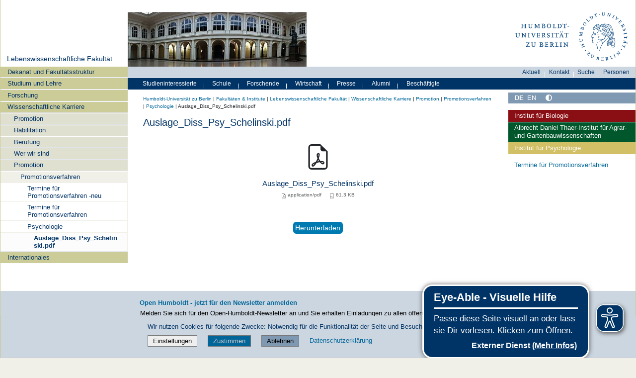

--- FILE ---
content_type: text/html;charset=utf-8
request_url: https://fakultaeten.hu-berlin.de/de/lewi/karriere/promo/promover/psy/auslage_diss_psy_schelinski.pdf/view
body_size: 12968
content:
<!DOCTYPE html>
<html xmlns="http://www.w3.org/1999/xhtml" lang="de" xml:lang="de">
  <head><meta http-equiv="Content-Type" content="text/html; charset=UTF-8" />
    <meta data-embetty-server="https://www3.hu-berlin.de/embetty/" />
    <title>Auslage_Diss_Psy_Schelinski.pdf — Lebenswissenschaftliche Fakultät</title><title>application/pdf</title><title>Size</title><title>Mehr Kontrast</title><title>Weniger Kontrast</title>
    <link id="favicon_ico" rel="icon" href="/++theme++humboldt.theme/++resource++humboldt.policy/favicon.ico" sizes="any" /><!-- 32x32 -->
    <link id="favicon_svg" rel="icon" href="/++theme++humboldt.theme/++resource++humboldt.policy/icon.svg" type="image/svg+xml" />
    <link id="favicon_appletouch" rel="apple-touch-icon" href="/++theme++humboldt.theme/++resource++humboldt.policy/apple-touch-icon.png" /><!-- 180x180 -->
    <link id="manifest_json" rel="manifest" href="/++theme++humboldt.theme/++resource++humboldt.policy/manifest.json" />
    <link rel="sitemap" type="application/xml" title="Sitemap" href="/sitemap.xml.gz" />
    <link rel="sitemap" type="application/xml" title="Sitemap" href="/de/sitemap.xml.gz" />
    <link rel="sitemap" type="application/xml" title="Sitemap" href="/en/sitemap.xml.gz" />
  <meta charset="utf-8" /><meta name="twitter:card" content="summary" /><meta property="og:site_name" content="Fakultäten an der HU" /><meta property="og:title" content="Auslage_Diss_Psy_Schelinski.pdf" /><meta property="og:type" content="website" /><meta property="og:description" content="" /><meta property="og:url" content="https://fakultaeten.hu-berlin.de/de/lewi/karriere/promo/promover/psy/auslage_diss_psy_schelinski.pdf/view" /><meta property="og:image" content="https://fakultaeten.hu-berlin.de/@@site-logo/og_logo.png" /><meta property="og:image:type" content="image/png" /><meta name="DC.date.created" content="2017-10-04T11:15:51+01:00" /><meta name="DC.date.modified" content="2017-10-24T10:30:00+01:00" /><meta name="DC.type" content="Datei" /><meta name="DC.format" content="application/pdf" /><meta name="DC.language" content="de" /><meta name="DC.date.valid_range" content="2017/10/04 - " /><meta name="viewport" content="width=device-width, initial-scale=1.0" /><meta name="generator" content="Plone - https://plone.org/" /><link rel="canonical" href="https://fakultaeten.hu-berlin.de/de/lewi/karriere/promo/promover/psy/auslage_diss_psy_schelinski.pdf" /><link href="https://fakultaeten.hu-berlin.de/@@search" rel="search" title="Website durchsuchen" /><link data-bundle="collective-faq" href="https://fakultaeten.hu-berlin.de/++webresource++534b3e23-aef3-529e-b7e4-4319755f6730/++resource++collective.faq/faq.css" media="all" rel="stylesheet" type="text/css" /><link data-bundle="easyform" href="https://fakultaeten.hu-berlin.de/++webresource++b6e63fde-4269-5984-a67a-480840700e9a/++resource++easyform.css" media="all" rel="stylesheet" type="text/css" /><link data-bundle="easyformplugin.fields" href="https://fakultaeten.hu-berlin.de/++webresource++f14745e6-bd42-5fb0-a7bf-7b9e165a52f7/++plone++easyformplugin.fields/styles.css" media="all" rel="stylesheet" type="text/css" /><link data-bundle="flexbin" href="https://fakultaeten.hu-berlin.de/++webresource++a1df1cb4-56c5-5706-8b0d-41ab995ce792/++plone++plone.gallery/dist/flexbin.css" media="all" rel="stylesheet" type="text/css" /><link data-bundle="humboldt-HUEmployee" href="https://fakultaeten.hu-berlin.de/++webresource++22b1624e-34d3-5143-82af-1e0a28c2b28b/++resource++humboldt.HUEmployee/huEmployee.css" media="all" rel="stylesheet" type="text/css" /><link data-bundle="humboldt-LSF" href="https://fakultaeten.hu-berlin.de/++webresource++f63933d3-60bd-54fc-86a1-92ba140cd43f/++resource++humboldt.LSF/hulsf_plone6.css" media="all" rel="stylesheet" type="text/css" /><link data-bundle="humboldt-directsearch" href="https://fakultaeten.hu-berlin.de/++webresource++a6231e9f-f4d1-5b46-a094-59e8505feac8/++resource++humboldt.directsearch.resource/directsearch.css" media="all" rel="stylesheet" type="text/css" /><link data-bundle="humboldt-frontpageslider" href="https://fakultaeten.hu-berlin.de/++webresource++70e1ac4d-f24a-579c-a048-c9054cd5a82d/++resource++humboldt.frontpageslider.css/frontpageslider-compiled.css" media="all" rel="stylesheet" type="text/css" /><link data-bundle="humboldt-logo" href="https://fakultaeten.hu-berlin.de/++webresource++a684c705-baa9-5a4f-abba-cd54b52d42f5/++resource++humboldt.logo/mobile.css" media="all" rel="stylesheet" type="text/css" /><link data-bundle="humboldt-logofooter" href="https://fakultaeten.hu-berlin.de/++webresource++2039bd31-8ee8-5229-90d1-b0883035dba4/++resource++humboldt.logofooter/logofooter.css" media="all" rel="stylesheet" type="text/css" /><link data-bundle="humboldt-newsfolder" href="https://fakultaeten.hu-berlin.de/++webresource++ee12c342-9f5f-524b-b61d-9b1942224df2/++resource++humboldt.newsfolder.stylesheets/hu_newsfolder.css" media="all" rel="stylesheet" type="text/css" /><link data-bundle="humboldt-outputfilters" href="https://fakultaeten.hu-berlin.de/++webresource++a2097a30-57d6-5703-a1f8-3491257eded3/++resource++humboldt.outputfilters.css/captionstyles.css" media="all" rel="stylesheet" type="text/css" /><link data-bundle="humboldt-portlet-linklist" href="https://fakultaeten.hu-berlin.de/++webresource++7edd124e-c0a2-5d5f-a8bd-d4cee9f23d4a/++resource++humboldt.portlet.linklist/linklist.css" media="all" rel="stylesheet" type="text/css" /><link data-bundle="humboldt-viewlet-sharelinkmenu" href="https://fakultaeten.hu-berlin.de/++webresource++b79898bf-3741-5089-8d7c-6a67376b36c6/++resource++humboldt.viewlet.sharelinkmenu.icons/sharelinkmenu.css" media="all" rel="stylesheet" type="text/css" /><link data-bundle="mosaic-css" href="https://fakultaeten.hu-berlin.de/++webresource++194c6646-85f9-57d9-9c89-31147d080b38/++plone++mosaic/mosaic.min.css" media="all" rel="stylesheet" type="text/css" /><link data-bundle="multilingual" href="https://fakultaeten.hu-berlin.de/++webresource++4b25ebfe-4288-5cbe-b3d2-cfa66e33cd82/++resource++plone.app.multilingual.stylesheet/multilingual.css" media="all" rel="stylesheet" type="text/css" /><link data-bundle="plone-fullscreen" href="https://fakultaeten.hu-berlin.de/++webresource++ac83a459-aa2c-5a45-80a9-9d3e95ae0847/++plone++static/plone-fullscreen/fullscreen.css" media="all" rel="stylesheet" type="text/css" /><link data-bundle="diazo" href="https://fakultaeten.hu-berlin.de/++webresource++177135d3-7ba3-5275-9a8a-66170a4315b0//++theme++humboldt.theme/styles/theme.min.css" media="all" rel="stylesheet" type="text/css" /><link data-bundle="plonecustomcss" href="https://fakultaeten.hu-berlin.de/++webresource++dd00c72b-418a-5056-9913-a27a1ac136eb/@@custom.css" media="all" rel="stylesheet" type="text/css" /><script data-bundle="humboldt-folderimage" integrity="sha384-S/jJ8tvbhgy98W1O95wQXOrPxBVHS9YDFSZQ4G6n6hNY5ZuDVIBySstI5eFLPBti" src="https://fakultaeten.hu-berlin.de/++webresource++b8c5ad51-c1e6-51ff-9394-f92d4f1feca1/++resource++humboldt.folderimage/folderimage.js"></script><script data-bundle="humboldt-policy" integrity="sha384-DcFvT80px+z4DjIeiB/5hPHaXlURk+x5NtISEZ7K8R3Xy8DA/VM23cJ6PklKITww" src="https://fakultaeten.hu-berlin.de/++webresource++779defc3-c890-542e-a4ef-ee0a26b649c1/++resource++humboldt.policy/eyeAbleInclude-www.hu-berlin.de.js"></script><script data-bundle="humboldt-tablesorter" integrity="sha384-Sd9X4KkCN3QYDldhCFrX3phv9Tvi4FxsFjwW2fAghO2mcZ7lfQs8m/Wz9WSsk6YE" src="https://fakultaeten.hu-berlin.de/++webresource++553ddd45-467c-579b-9d2f-ccf6b94c0ae4/++resource++humboldt.tablesorter/TableSort.js"></script><script async="True" data-bundle="plone-fullscreen" integrity="sha384-yAbXscL0aoE/0AkFhaGNz6d74lDy9Cz7PXfkWNqRnFm0/ewX0uoBBoyPBU5qW7Nr" src="https://fakultaeten.hu-berlin.de/++webresource++6aa4c841-faf5-51e8-8109-90bd97e7aa07/++plone++static/plone-fullscreen/fullscreen.js"></script><script data-bundle="plone" integrity="sha384-10Qe/QrU7Gixx5Q42MBnBA9KQdjKfonEsQ6yZ6ol2Z8D9usXt/Tsa1iTWSAuSXaa" src="https://fakultaeten.hu-berlin.de/++webresource++fed1f233-5888-5282-956c-f4e82a740844/++plone++static/bundle-plone/bundle.min.js"></script><script data-bundle="spotlightjs" integrity="sha384-8jyzRkopDwSSyhtsYo9JACJLt5QdBL84pdU093DhJSddosrxdM1p/aA8eNHuorRt" src="https://fakultaeten.hu-berlin.de/++webresource++50cfa2cd-62c3-55b6-91c5-3bf2ebf95b1a/++plone++plone.gallery/dist/spotlight.bundle.js"></script><script data-bundle="humboldt-theme-tree" integrity="sha384-58LubW/Br6z243v5NsPpD5sQMOB4LviVZGwh1zKHLIOokHt1qVluvk+24vms875F" src="https://fakultaeten.hu-berlin.de/++webresource++4a8bc6e5-d7aa-5763-93ff-b4119186b950/++resource++humboldt.theme.javascripts/tree.js"></script><script data-bundle="humboldt-theme-tingle" integrity="sha384-4vFw2kvH6Nzmb536Cm2OhyJrxhrG92J4XxS3mTqZPQhYvNGK/9XV4sHObCud9m0W" src="https://fakultaeten.hu-berlin.de/++webresource++0ff944f2-7b9d-55d2-8a78-5c7f1f57a504/++resource++humboldt.theme.javascripts/tingle.js"></script><script data-bundle="humboldt-theme-swiper-init" integrity="sha384-Dq0JP+Nwt2EiyrqoJ+ZVbarzObGV2wRDpinD9xVvHnY8fWqpnv/3VUte1Z4vWen0" src="https://fakultaeten.hu-berlin.de/++webresource++e69c0fab-0c3c-5fdc-a3c0-58da914e7f32/++resource++humboldt.theme.javascripts/swiper-init.js"></script><script data-bundle="humboldt-theme-swiper-bundle" integrity="sha384-+dWAUTKM0Jd6Z/epUmLhoRUZa6X2plKNmDa5JC90mUxvdKk68vyXIsfwMsKS+16j" src="https://fakultaeten.hu-berlin.de/++webresource++d1d65cd4-4553-51cd-b77f-f982051b0068/++resource++humboldt.theme.javascripts/swiper-bundle.js"></script><script data-bundle="humboldt-theme-popupforms" integrity="sha384-hKT1vtCkoWdMTx/ybBnuetkkrCSJBADc6x9pz4GZKCPIkfNxfA1tJN3twYE3BNUj" src="https://fakultaeten.hu-berlin.de/++webresource++7850410e-2a35-57e1-ab10-3797e2414c09/++resource++humboldt.theme.javascripts/popupforms.js"></script><script data-bundle="humboldt-theme-mobil" integrity="sha384-Kra6pJ3Jqk1PhhfqsYtnt1omzGgj8S520ZAzPYySDgnkzCKRxUz7zsiyoNCOE7l7" src="https://fakultaeten.hu-berlin.de/++webresource++628eed02-1a52-5d8d-9de0-e25cb5b787a0/++resource++humboldt.theme.javascripts/mobilemenu.js"></script><script data-bundle="humboldt-theme-misc" integrity="sha384-+Q9k+fLsrtlWoacFileV38pFL5eHzLr8ZyWrfL0GCd6TFw5Z5G9ToaCrfH5lPncY" src="https://fakultaeten.hu-berlin.de/++webresource++423d6cfd-2e9f-5ba5-8b0b-2bc49b7b8a8e/++resource++humboldt.theme.javascripts/misc.js"></script><script data-bundle="humboldt-theme-menu" integrity="sha384-LyxrhSh7AixJNcm5JYyJOgPLL7nbZrWpVrrHrMt2dj+G/+rAkOIr3OE1FtCBU1bD" src="https://fakultaeten.hu-berlin.de/++webresource++3e062e2d-4c1c-50a5-8615-4798eae3e8bd/++resource++humboldt.theme.javascripts/menu.js"></script><script data-bundle="humboldt-theme-input-label" integrity="sha384-6Ew+/vGu5FIxFjJ6MTALFx4VDIbttATPaUBtyf2JchSXWVp0Jj+sEjKts/ru59Zq" src="https://fakultaeten.hu-berlin.de/++webresource++126cb13f-aa14-578e-851d-d15e8494ef01/++resource++humboldt.theme.javascripts/input-label.js"></script><script data-bundle="humboldt-theme-history" integrity="sha384-FtPKaQ9nkugVi68g8nK8ye/wck9mX/MDPMLjhuOhB+4Uy+poUuS0WZULcBiNjS19" src="https://fakultaeten.hu-berlin.de/++webresource++56ddf26e-92d8-5ac1-ab5a-881a3b9336bb/++resource++humboldt.theme.javascripts/history.js"></script><script data-bundle="humboldt-theme-consent" integrity="sha384-KhNxmnHq/nQYvU0LtXpHLVsH+ekor89VWbz3oT10dLRHsOdB14RJAZYMUm24zjtY" src="https://fakultaeten.hu-berlin.de/++webresource++7af0e2c1-165f-56d8-870c-17ec08ef6a89/++resource++humboldt.theme.javascripts/consent.js"></script><script data-bundle="humboldt-theme-acc" integrity="sha384-Hg8u+aRruMLPCzmMakW8uyOrfQEocKTEPJQAbbetKa27QmuIldtHVi8yL9XHAqmt" src="https://fakultaeten.hu-berlin.de/++webresource++1ffb54f6-8f1c-5e37-adfb-a65a7d23c369/++resource++humboldt.theme.javascripts/accordeon.js"></script><script data-bundle="humboldt-menus" integrity="sha384-pcFewp/jyuAd6sx7fy+24zbh+TWK10odD10jbI8I8RNJNECUgtIJbt1tI/+u84wL" src="https://fakultaeten.hu-berlin.de/++webresource++67e45497-f5b6-54d1-b461-244342b16d42/++resource++humboldt.menus/javascript/menus.js"></script><script data-bundle="humboldt-frontpageslider" integrity="sha384-1nOXGCR5rqg9R/qvQuR26IuUT+kBJoYEO/gmhOVXkCOTeLO8cQ3NjxPiqEyyYiLA" src="https://fakultaeten.hu-berlin.de/++webresource++90c9ec53-6e1d-548b-9d07-00b827fc0a0b/++resource++humboldt.frontpageslider.js/jquery-ui.min.js"></script><script data-bundle="humboldt-directsearch" integrity="sha384-ZozEIDIRFGJvAiT7++4jlVWOW2ZgYQIa9xHVfMEWOaLnj+tgwLQC06Frb6EoIjn/" src="https://fakultaeten.hu-berlin.de/++webresource++037acda2-21e4-552c-af11-767ad1e54a39/++resource++humboldt.directsearch.resource/javascript.js"></script><script data-bundle="collective-faq" integrity="sha384-7vQjBTquU48WnSpBTP4ScxlvJpgPoIlgVyo6Rt+3DGpVB6x0uizI6LiA1/OI1Bfa" src="https://fakultaeten.hu-berlin.de/++webresource++ef17d332-15fc-59cc-8e10-07af0c0e82d5/++resource++collective.faq/faq.js"></script></head>
  <body id="visual-portal-wrapper" class="col-content col-one col-two frontend icons-off portaltype-file section-karriere site-lewi subsection-promo subsection-promo-promover subsection-promo-promover-psy template-file_view thumbs-on userrole-anonymous viewpermission-view" dir="ltr" data-base-url="https://fakultaeten.hu-berlin.de/de/lewi/karriere/promo/promover/psy/auslage_diss_psy_schelinski.pdf" data-view-url="https://fakultaeten.hu-berlin.de/de/lewi/karriere/promo/promover/psy/auslage_diss_psy_schelinski.pdf/view" data-portal-url="https://fakultaeten.hu-berlin.de" data-i18ncatalogurl="https://fakultaeten.hu-berlin.de/plonejsi18n" data-pat-pickadate="{&quot;date&quot;: {&quot;selectYears&quot;: 200}, &quot;time&quot;: {&quot;interval&quot;: 5 } }" data-pat-plone-modal="{&quot;actionOptions&quot;: {&quot;displayInModal&quot;: false}}"><a class="hiddenStructure" accesskey="2" href="#content">Direkt zum Inhalt</a><a class="hiddenStructure" accesskey="4" href="#search">Direkt zur Suche</a><a class="hiddenStructure" accesskey="6" href="#portletNavigationTree">Direkt zur Navigation</a><div class="outer-wrapper">
      <header id="content-header" role="banner">
        <div class="container">
          <div class="align-items-end">
            <div class="hu-base-col-sm-4 hidden-xs sidebar-offcanvas" role="complementary">
              <div id="header-left"></div>
            </div>
            <div class="hu-base-col-xs-20 hu-base-col-sm-16">
              <div class="hu-base-row ">
                <div class="col">
                  
      
  <link rel="stylesheet" href="https://fakultaeten.hu-berlin.de/++resource++kitconcept.glossary/glossary-5968e5a.css" />
<!--
  <script defer tal:attributes="src string:${view/site_url}/++resource++kitconcept.glossary/glossary-5968e5a.js"></script>
  -->

      <div id="portal-header">
        <!-- mode: html -->
<div class="smallscreen humboldt-logo">
  <!-- <div style="display: grid; grid-template-columns: 1fr minmax(auto, 360px) 1fr;">
    <div>&nbsp;</div> -->
    <div>
      <a href="https://www.hu-berlin.de/"><img alt="Logo der Humboldt-Universität zu Berlin" src="https://fakultaeten.hu-berlin.de/++resource++humboldt.logo/logo-mobile.svg" /></a>
    </div>
    <!-- <div>&nbsp;</div>
  </div> -->
</div>

<div>
  <div class="menu-mobile"> 
    
    <button class="menu-mobile-button ersterButton" id="dropmenu"></button>
    
	<div>
      <a class="menu-mobile-button" id="Home" aria-label="Home" href="https://fakultaeten.hu-berlin.de">
      </a>
	</div>

    
    
    
    
  </div>

  <div class="menu-mobile-sub" id="menu-mobile-sub">
    <div class="navTreeItem-mobile"></div>
    <div class="menu-mobile-sub-button zielgruppe">Zielgruppen ▶</div>
    <div class="menu-mobile-sub-button schnellzugang">Schnellzugang ▶</div>
  </div>
</div>

<div id="folder_image">
  
  <a href="https://fakultaeten.hu-berlin.de/de/lewi">
    <img alt="Startseite der Einrichtung" width="360px" height="110px" src="https://fakultaeten.hu-berlin.de/de/lewi/@@adapterdownload/humboldt.folderimage.interfaces.IFolderImage/folderimage/banner_LeWi_360_(C)BR.jpg" />
  </a>

  <div id="folder_image_uhb">

     

     <div id="uhb_c">
         
         <span></span>
         <p></p>
         
         <p></p>
         
     </div>
  </div>

</div>

<!--
<tal:foo replace="structure view/randomize_folderimage_script_block" />
-->


<div id="portal-logo" title="Home">
   <a href="https://www.hu-berlin.de/">
     <img alt="Logo der Humboldt-Universität zu Berlin" src="https://fakultaeten.hu-berlin.de/++resource++humboldt.logo.Logo.svg" />
   </a>
</div>

      </div>

    
                </div>
              </div>
            </div>
          </div>
          <div>
            <div id="frontpageslider-bigslider-wrapper" class="col"></div>
          </div>
          <div id="anonymous-actions">
          </div>
        </div>
      </header>
      <div id="mainnavigation-wrapper">
        <div id="mainnavigation"></div>
      </div>
      <div class="container">
        <div class="hu-base-row">
          <aside id="global_statusmessage"></aside>
        </div>
        <main id="main-container" class="hu-base-row row-offcanvas row-offcanvas-right" role="main">
		  <div id="print-header" class="onlyprint hide"><img src="/++theme++humboldt.theme/++resource++humboldt.theme.images/printlogo.svg" alt="Logo der Humboldt-Universitaet" /></div>
          <div id="sidebar" class="hu-base-col-xs-20 hu-base-col-sm-4 sidebar-offcanvas">
        <aside id="portal-column-one">
			<a class="hiddenStructure" id="portletNavigationTree_accesskey" name="portletNavigationTree"></a>
            <div class="portletWrapper" id="portletwrapper-706c6f6e652e6c656674636f6c756d6e0a636f6e746578740a2f66616b756c74616574656e5f70360a68752d706f7274616c2d7469746c65" data-portlethash="706c6f6e652e6c656674636f6c756d6e0a636f6e746578740a2f66616b756c74616574656e5f70360a68752d706f7274616c2d7469746c65"><dl class="portlet portlet-portal-title">

  <dt class="portletHeader hiddenStructure">
    <span class="portletTopLeft"></span>
    <span class="portletTopRight"></span>
  </dt>

  <dd class="portletItem">
    
      <div>
	
         
	  <div class="portal-title-current">
	    <a href="https://fakultaeten.hu-berlin.de/de/lewi">Lebenswissenschaftliche Fakultät</a>
	  </div>
         
	
      </div>
      <div class="hidden-title">
	
	  <div class="portal-title-current">
	    <a href="https://fakultaeten.hu-berlin.de/de/lewi">Lebenswissenschaftliche Fakultät</a>
	  </div>
	
      </div>
    
  </dd>

  <dt class="portletFooter hiddenStructure">
    <span class="portletBottomLeft"></span>
    <span class="portletBottomRight"></span>
  </dt>

</dl>
</div><div class="portletWrapper" id="portletwrapper-706c6f6e652e6c656674636f6c756d6e0a636f6e746578740a2f66616b756c74616574656e5f70360a6e617669676174696f6e" data-portlethash="706c6f6e652e6c656674636f6c756d6e0a636f6e746578740a2f66616b756c74616574656e5f70360a6e617669676174696f6e">

  <div class="card portlet portletNavigationTree">

    <div class="card-header hiddenStructure">
      <a class="tile" href="https://fakultaeten.hu-berlin.de/de/lewi/sitemap">Navigation</a>
    </div>

    <nav class="card-body">
      <ul class="navTree navTreeLevel0">
        
        

  
    
      <li class="navTreeItem visualNoMarker navTreeFolderish section-fakultaet">

        

          <a href="https://fakultaeten.hu-berlin.de/de/lewi/fakultaet" title="Informationen über die Fakultät und ihre Strukturen." class="state-external navTreeFolderish contenttype-folder">

            <svg xmlns="http://www.w3.org/2000/svg" width="16" height="16" fill="currentColor" class="plone-icon  bi bi-folder" viewbox="0 0 16 16">
  <path d="M.54 3.87.5 3a2 2 0 0 1 2-2h3.672a2 2 0 0 1 1.414.586l.828.828A2 2 0 0 0 9.828 3h3.982a2 2 0 0 1 1.992 2.181l-.637 7A2 2 0 0 1 13.174 14H2.826a2 2 0 0 1-1.991-1.819l-.637-7a2 2 0 0 1 .342-1.31zM2.19 4a1 1 0 0 0-.996 1.09l.637 7a1 1 0 0 0 .995.91h10.348a1 1 0 0 0 .995-.91l.637-7A1 1 0 0 0 13.81 4zm4.69-1.707A1 1 0 0 0 6.172 2H2.5a1 1 0 0 0-1 .981l.006.139q.323-.119.684-.12h5.396z"></path>
</svg>

            

            

            Dekanat und Fakultätsstruktur
          </a>
          

        
      </li>
    
      <li class="navTreeItem visualNoMarker navTreeFolderish section-studiumlehre">

        

          <a href="https://fakultaeten.hu-berlin.de/de/lewi/studiumlehre" title="" class="state-external navTreeFolderish contenttype-folder">

            <svg xmlns="http://www.w3.org/2000/svg" width="16" height="16" fill="currentColor" class="plone-icon  bi bi-folder" viewbox="0 0 16 16">
  <path d="M.54 3.87.5 3a2 2 0 0 1 2-2h3.672a2 2 0 0 1 1.414.586l.828.828A2 2 0 0 0 9.828 3h3.982a2 2 0 0 1 1.992 2.181l-.637 7A2 2 0 0 1 13.174 14H2.826a2 2 0 0 1-1.991-1.819l-.637-7a2 2 0 0 1 .342-1.31zM2.19 4a1 1 0 0 0-.996 1.09l.637 7a1 1 0 0 0 .995.91h10.348a1 1 0 0 0 .995-.91l.637-7A1 1 0 0 0 13.81 4zm4.69-1.707A1 1 0 0 0 6.172 2H2.5a1 1 0 0 0-1 .981l.006.139q.323-.119.684-.12h5.396z"></path>
</svg>

            

            

            Studium und Lehre
          </a>
          

        
      </li>
    
      <li class="navTreeItem visualNoMarker navTreeFolderish section-forschung">

        

          <a href="https://fakultaeten.hu-berlin.de/de/lewi/forschung" title="" class="state-external navTreeFolderish contenttype-folder">

            <svg xmlns="http://www.w3.org/2000/svg" width="16" height="16" fill="currentColor" class="plone-icon  bi bi-folder" viewbox="0 0 16 16">
  <path d="M.54 3.87.5 3a2 2 0 0 1 2-2h3.672a2 2 0 0 1 1.414.586l.828.828A2 2 0 0 0 9.828 3h3.982a2 2 0 0 1 1.992 2.181l-.637 7A2 2 0 0 1 13.174 14H2.826a2 2 0 0 1-1.991-1.819l-.637-7a2 2 0 0 1 .342-1.31zM2.19 4a1 1 0 0 0-.996 1.09l.637 7a1 1 0 0 0 .995.91h10.348a1 1 0 0 0 .995-.91l.637-7A1 1 0 0 0 13.81 4zm4.69-1.707A1 1 0 0 0 6.172 2H2.5a1 1 0 0 0-1 .981l.006.139q.323-.119.684-.12h5.396z"></path>
</svg>

            

            

            Forschung
          </a>
          

        
      </li>
    
      <li class="navTreeItem visualNoMarker navTreeItemInPath navTreeFolderish section-karriere">

        

          <a href="https://fakultaeten.hu-berlin.de/de/lewi/karriere" title="" class="state-external navTreeItemInPath navTreeFolderish contenttype-folder">

            <svg xmlns="http://www.w3.org/2000/svg" width="16" height="16" fill="currentColor" class="plone-icon  bi bi-folder" viewbox="0 0 16 16">
  <path d="M.54 3.87.5 3a2 2 0 0 1 2-2h3.672a2 2 0 0 1 1.414.586l.828.828A2 2 0 0 0 9.828 3h3.982a2 2 0 0 1 1.992 2.181l-.637 7A2 2 0 0 1 13.174 14H2.826a2 2 0 0 1-1.991-1.819l-.637-7a2 2 0 0 1 .342-1.31zM2.19 4a1 1 0 0 0-.996 1.09l.637 7a1 1 0 0 0 .995.91h10.348a1 1 0 0 0 .995-.91l.637-7A1 1 0 0 0 13.81 4zm4.69-1.707A1 1 0 0 0 6.172 2H2.5a1 1 0 0 0-1 .981l.006.139q.323-.119.684-.12h5.396z"></path>
</svg>

            

            

            Wissenschaftliche Karriere
          </a>
          
            <ul class="navTree navTreeLevel1">
              

  
    
      <li class="navTreeItem visualNoMarker navTreeFolderish section-graz">

        

          <a href="https://fakultaeten.hu-berlin.de/de/lewi/karriere/graz" title="Graduiertenzentrum der Lebenswissenschaftlichen Fakultät an der Humboldt-Universität zu Berlin" class="state-external navTreeFolderish contenttype-folder">

            <svg xmlns="http://www.w3.org/2000/svg" width="16" height="16" fill="currentColor" class="plone-icon  bi bi-folder" viewbox="0 0 16 16">
  <path d="M.54 3.87.5 3a2 2 0 0 1 2-2h3.672a2 2 0 0 1 1.414.586l.828.828A2 2 0 0 0 9.828 3h3.982a2 2 0 0 1 1.992 2.181l-.637 7A2 2 0 0 1 13.174 14H2.826a2 2 0 0 1-1.991-1.819l-.637-7a2 2 0 0 1 .342-1.31zM2.19 4a1 1 0 0 0-.996 1.09l.637 7a1 1 0 0 0 .995.91h10.348a1 1 0 0 0 .995-.91l.637-7A1 1 0 0 0 13.81 4zm4.69-1.707A1 1 0 0 0 6.172 2H2.5a1 1 0 0 0-1 .981l.006.139q.323-.119.684-.12h5.396z"></path>
</svg>

            

            

            Promotion
          </a>
          

        
      </li>
    
      <li class="navTreeItem visualNoMarker navTreeFolderish section-lewihabil">

        

          <a href="https://fakultaeten.hu-berlin.de/de/lewi/karriere/lewihabil" title="" class="state-external navTreeFolderish contenttype-folder">

            <svg xmlns="http://www.w3.org/2000/svg" width="16" height="16" fill="currentColor" class="plone-icon  bi bi-folder" viewbox="0 0 16 16">
  <path d="M.54 3.87.5 3a2 2 0 0 1 2-2h3.672a2 2 0 0 1 1.414.586l.828.828A2 2 0 0 0 9.828 3h3.982a2 2 0 0 1 1.992 2.181l-.637 7A2 2 0 0 1 13.174 14H2.826a2 2 0 0 1-1.991-1.819l-.637-7a2 2 0 0 1 .342-1.31zM2.19 4a1 1 0 0 0-.996 1.09l.637 7a1 1 0 0 0 .995.91h10.348a1 1 0 0 0 .995-.91l.637-7A1 1 0 0 0 13.81 4zm4.69-1.707A1 1 0 0 0 6.172 2H2.5a1 1 0 0 0-1 .981l.006.139q.323-.119.684-.12h5.396z"></path>
</svg>

            

            

            Habilitation
          </a>
          

        
      </li>
    
      <li class="navTreeItem visualNoMarker navTreeFolderish section-berufung">

        

          <a href="https://fakultaeten.hu-berlin.de/de/lewi/karriere/berufung" title="" class="state-external navTreeFolderish contenttype-folder">

            <svg xmlns="http://www.w3.org/2000/svg" width="16" height="16" fill="currentColor" class="plone-icon  bi bi-folder" viewbox="0 0 16 16">
  <path d="M.54 3.87.5 3a2 2 0 0 1 2-2h3.672a2 2 0 0 1 1.414.586l.828.828A2 2 0 0 0 9.828 3h3.982a2 2 0 0 1 1.992 2.181l-.637 7A2 2 0 0 1 13.174 14H2.826a2 2 0 0 1-1.991-1.819l-.637-7a2 2 0 0 1 .342-1.31zM2.19 4a1 1 0 0 0-.996 1.09l.637 7a1 1 0 0 0 .995.91h10.348a1 1 0 0 0 .995-.91l.637-7A1 1 0 0 0 13.81 4zm4.69-1.707A1 1 0 0 0 6.172 2H2.5a1 1 0 0 0-1 .981l.006.139q.323-.119.684-.12h5.396z"></path>
</svg>

            

            

            Berufung
          </a>
          

        
      </li>
    
      <li class="navTreeItem visualNoMarker navTreeFolderish section-werwirsind">

        

          <a href="https://fakultaeten.hu-berlin.de/de/lewi/karriere/werwirsind" title="" class="state-external navTreeFolderish contenttype-folder">

            <svg xmlns="http://www.w3.org/2000/svg" width="16" height="16" fill="currentColor" class="plone-icon  bi bi-folder" viewbox="0 0 16 16">
  <path d="M.54 3.87.5 3a2 2 0 0 1 2-2h3.672a2 2 0 0 1 1.414.586l.828.828A2 2 0 0 0 9.828 3h3.982a2 2 0 0 1 1.992 2.181l-.637 7A2 2 0 0 1 13.174 14H2.826a2 2 0 0 1-1.991-1.819l-.637-7a2 2 0 0 1 .342-1.31zM2.19 4a1 1 0 0 0-.996 1.09l.637 7a1 1 0 0 0 .995.91h10.348a1 1 0 0 0 .995-.91l.637-7A1 1 0 0 0 13.81 4zm4.69-1.707A1 1 0 0 0 6.172 2H2.5a1 1 0 0 0-1 .981l.006.139q.323-.119.684-.12h5.396z"></path>
</svg>

            

            

            Wer wir sind
          </a>
          

        
      </li>
    
      <li class="navTreeItem visualNoMarker navTreeItemInPath navTreeFolderish section-promo">

        

          <a href="https://fakultaeten.hu-berlin.de/de/lewi/karriere/promo" title="" class="state-private navTreeItemInPath navTreeFolderish contenttype-folder">

            <svg xmlns="http://www.w3.org/2000/svg" width="16" height="16" fill="currentColor" class="plone-icon  bi bi-folder" viewbox="0 0 16 16">
  <path d="M.54 3.87.5 3a2 2 0 0 1 2-2h3.672a2 2 0 0 1 1.414.586l.828.828A2 2 0 0 0 9.828 3h3.982a2 2 0 0 1 1.992 2.181l-.637 7A2 2 0 0 1 13.174 14H2.826a2 2 0 0 1-1.991-1.819l-.637-7a2 2 0 0 1 .342-1.31zM2.19 4a1 1 0 0 0-.996 1.09l.637 7a1 1 0 0 0 .995.91h10.348a1 1 0 0 0 .995-.91l.637-7A1 1 0 0 0 13.81 4zm4.69-1.707A1 1 0 0 0 6.172 2H2.5a1 1 0 0 0-1 .981l.006.139q.323-.119.684-.12h5.396z"></path>
</svg>

            

            

            Promotion
          </a>
          
            <ul class="navTree navTreeLevel2">
              

  
    
      <li class="navTreeItem visualNoMarker navTreeItemInPath navTreeFolderish section-promover">

        

          <a href="https://fakultaeten.hu-berlin.de/de/lewi/karriere/promo/promover" title="" class="state-private navTreeItemInPath navTreeFolderish contenttype-folder">

            <svg xmlns="http://www.w3.org/2000/svg" width="16" height="16" fill="currentColor" class="plone-icon  bi bi-folder" viewbox="0 0 16 16">
  <path d="M.54 3.87.5 3a2 2 0 0 1 2-2h3.672a2 2 0 0 1 1.414.586l.828.828A2 2 0 0 0 9.828 3h3.982a2 2 0 0 1 1.992 2.181l-.637 7A2 2 0 0 1 13.174 14H2.826a2 2 0 0 1-1.991-1.819l-.637-7a2 2 0 0 1 .342-1.31zM2.19 4a1 1 0 0 0-.996 1.09l.637 7a1 1 0 0 0 .995.91h10.348a1 1 0 0 0 .995-.91l.637-7A1 1 0 0 0 13.81 4zm4.69-1.707A1 1 0 0 0 6.172 2H2.5a1 1 0 0 0-1 .981l.006.139q.323-.119.684-.12h5.396z"></path>
</svg>

            

            

            Promotionsverfahren
          </a>
          
            <ul class="navTree navTreeLevel3">
              

  
    
      <li class="navTreeItem visualNoMarker section-term_neu">

        

          <a href="https://fakultaeten.hu-berlin.de/de/lewi/karriere/promo/promover/term_neu" title="" class="state-external contenttype-collection">

            <svg xmlns="http://www.w3.org/2000/svg" width="16" height="16" fill="currentColor" class="plone-icon  bi bi-collection" viewbox="0 0 16 16">
  <path d="M2.5 3.5a.5.5 0 0 1 0-1h11a.5.5 0 0 1 0 1zm2-2a.5.5 0 0 1 0-1h7a.5.5 0 0 1 0 1zM0 13a1.5 1.5 0 0 0 1.5 1.5h13A1.5 1.5 0 0 0 16 13V6a1.5 1.5 0 0 0-1.5-1.5h-13A1.5 1.5 0 0 0 0 6zm1.5.5A.5.5 0 0 1 1 13V6a.5.5 0 0 1 .5-.5h13a.5.5 0 0 1 .5.5v7a.5.5 0 0 1-.5.5z"></path>
</svg>

            

            

            Termine für Promotionsverfahren -neu
          </a>
          

        
      </li>
    
      <li class="navTreeItem visualNoMarker section-term">

        

          <a href="https://fakultaeten.hu-berlin.de/de/lewi/karriere/promo/promover/term" title="" class="state-external contenttype-collection">

            <svg xmlns="http://www.w3.org/2000/svg" width="16" height="16" fill="currentColor" class="plone-icon  bi bi-collection" viewbox="0 0 16 16">
  <path d="M2.5 3.5a.5.5 0 0 1 0-1h11a.5.5 0 0 1 0 1zm2-2a.5.5 0 0 1 0-1h7a.5.5 0 0 1 0 1zM0 13a1.5 1.5 0 0 0 1.5 1.5h13A1.5 1.5 0 0 0 16 13V6a1.5 1.5 0 0 0-1.5-1.5h-13A1.5 1.5 0 0 0 0 6zm1.5.5A.5.5 0 0 1 1 13V6a.5.5 0 0 1 .5-.5h13a.5.5 0 0 1 .5.5v7a.5.5 0 0 1-.5.5z"></path>
</svg>

            

            

            Termine für Promotionsverfahren
          </a>
          

        
      </li>
    
      <li class="navTreeItem visualNoMarker navTreeItemInPath navTreeFolderish section-psy">

        

          <a href="https://fakultaeten.hu-berlin.de/de/lewi/karriere/promo/promover/psy" title="" class="state-external navTreeItemInPath navTreeFolderish contenttype-folder">

            <svg xmlns="http://www.w3.org/2000/svg" width="16" height="16" fill="currentColor" class="plone-icon  bi bi-folder" viewbox="0 0 16 16">
  <path d="M.54 3.87.5 3a2 2 0 0 1 2-2h3.672a2 2 0 0 1 1.414.586l.828.828A2 2 0 0 0 9.828 3h3.982a2 2 0 0 1 1.992 2.181l-.637 7A2 2 0 0 1 13.174 14H2.826a2 2 0 0 1-1.991-1.819l-.637-7a2 2 0 0 1 .342-1.31zM2.19 4a1 1 0 0 0-.996 1.09l.637 7a1 1 0 0 0 .995.91h10.348a1 1 0 0 0 .995-.91l.637-7A1 1 0 0 0 13.81 4zm4.69-1.707A1 1 0 0 0 6.172 2H2.5a1 1 0 0 0-1 .981l.006.139q.323-.119.684-.12h5.396z"></path>
</svg>

            

            

            Psychologie
          </a>
          
            <ul class="navTree navTreeLevel4">
              

  
    
      <li class="navTreeItem visualNoMarker navTreeCurrentNode section-auslage_diss_psy_schelinski-pdf">

        

          <a href="https://fakultaeten.hu-berlin.de/de/lewi/karriere/promo/promover/psy/auslage_diss_psy_schelinski.pdf/view" title="" class="state-external navTreeCurrentItem navTreeCurrentNode contenttype-file">

            

            <svg xmlns="http://www.w3.org/2000/svg" width="16" height="16" fill="currentColor" class="plone-icon  bi bi-file-earmark-pdf" viewbox="0 0 16 16">
  <path d="M14 14V4.5L9.5 0H4a2 2 0 0 0-2 2v12a2 2 0 0 0 2 2h8a2 2 0 0 0 2-2M9.5 3A1.5 1.5 0 0 0 11 4.5h2V14a1 1 0 0 1-1 1H4a1 1 0 0 1-1-1V2a1 1 0 0 1 1-1h5.5z"></path>
  <path d="M4.603 14.087a.8.8 0 0 1-.438-.42c-.195-.388-.13-.776.08-1.102.198-.307.526-.568.897-.787a7.7 7.7 0 0 1 1.482-.645 20 20 0 0 0 1.062-2.227 7.3 7.3 0 0 1-.43-1.295c-.086-.4-.119-.796-.046-1.136.075-.354.274-.672.65-.823.192-.077.4-.12.602-.077a.7.7 0 0 1 .477.365c.088.164.12.356.127.538.007.188-.012.396-.047.614-.084.51-.27 1.134-.52 1.794a11 11 0 0 0 .98 1.686 5.8 5.8 0 0 1 1.334.05c.364.066.734.195.96.465.12.144.193.32.2.518.007.192-.047.382-.138.563a1.04 1.04 0 0 1-.354.416.86.86 0 0 1-.51.138c-.331-.014-.654-.196-.933-.417a5.7 5.7 0 0 1-.911-.95 11.7 11.7 0 0 0-1.997.406 11.3 11.3 0 0 1-1.02 1.51c-.292.35-.609.656-.927.787a.8.8 0 0 1-.58.029m1.379-1.901q-.25.115-.459.238c-.328.194-.541.383-.647.547-.094.145-.096.25-.04.361q.016.032.026.044l.035-.012c.137-.056.355-.235.635-.572a8 8 0 0 0 .45-.606m1.64-1.33a13 13 0 0 1 1.01-.193 12 12 0 0 1-.51-.858 21 21 0 0 1-.5 1.05zm2.446.45q.226.245.435.41c.24.19.407.253.498.256a.1.1 0 0 0 .07-.015.3.3 0 0 0 .094-.125.44.44 0 0 0 .059-.2.1.1 0 0 0-.026-.063c-.052-.062-.2-.152-.518-.209a4 4 0 0 0-.612-.053zM8.078 7.8a7 7 0 0 0 .2-.828q.046-.282.038-.465a.6.6 0 0 0-.032-.198.5.5 0 0 0-.145.04c-.087.035-.158.106-.196.283-.04.192-.03.469.046.822q.036.167.09.346z"></path>
</svg>

            

            Auslage_Diss_Psy_Schelinski.pdf
          </a>
          

        
      </li>
    
  


            </ul>
          

        
      </li>
    
  


            </ul>
          

        
      </li>
    
  


            </ul>
          

        
      </li>
    
  


            </ul>
          

        
      </li>
    
      <li class="navTreeItem visualNoMarker navTreeFolderish section-int">

        

          <a href="https://fakultaeten.hu-berlin.de/de/lewi/int" title="" class="state-external navTreeFolderish contenttype-folder">

            <svg xmlns="http://www.w3.org/2000/svg" width="16" height="16" fill="currentColor" class="plone-icon  bi bi-folder" viewbox="0 0 16 16">
  <path d="M.54 3.87.5 3a2 2 0 0 1 2-2h3.672a2 2 0 0 1 1.414.586l.828.828A2 2 0 0 0 9.828 3h3.982a2 2 0 0 1 1.992 2.181l-.637 7A2 2 0 0 1 13.174 14H2.826a2 2 0 0 1-1.991-1.819l-.637-7a2 2 0 0 1 .342-1.31zM2.19 4a1 1 0 0 0-.996 1.09l.637 7a1 1 0 0 0 .995.91h10.348a1 1 0 0 0 .995-.91l.637-7A1 1 0 0 0 13.81 4zm4.69-1.707A1 1 0 0 0 6.172 2H2.5a1 1 0 0 0-1 .981l.006.139q.323-.119.684-.12h5.396z"></path>
</svg>

            

            

            Internationales
          </a>
          

        
      </li>
    
  


      </ul>
    </nav>

  </div>


</div>
        </aside>
      </div>
          
    <div class="hu-base-col-xs-20 hu-base-col-sm-16">
      <!-- Audience Menu -->
      <div class="hu-base-row">
        <div class="header-menu">
          <div id="search-menu" class="search-menu-new-style search-menu"><ul class="menu-list">
  <li><div class="submenu is-link">
  <a class="submenu-label" href="https://www.hu-berlin.de/de/pr/medien/aktuell">Aktuell</a>
  <ul class="submenu-children">
    <li><div class="menu-item">
  <a href="https://www.hu-berlin.de/de/pr/nachrichten/hu_pm_view">Pressemitteilungen</a>
</div>
</li>
    <li><div class="menu-item">
  <a href="https://www.hu-berlin.de/de/service/veranstaltungen/veranstaltungen_neu">Veranstaltungen</a>
</div>
</li>
    <li><div class="menu-item">
  <a href="https://www.hu-berlin.de/de/pr/nachrichten">Nachrichten</a>
</div>
</li>
  </ul>
</div>
</li>
  <li><span class="menu-divider"></span></li>
  <li><div class="submenu is-link">
  <a class="submenu-label" href="https://www.hu-berlin.de/de/service/kontakt">Kontakt</a>
  <ul class="submenu-children">
    <li><div class="menu-item">
  <a href="https://www.hu-berlin.de/de/hu/impressum">Impressum/Kontakt</a>
</div>
</li>
  </ul>
</div>
</li>
  <li><span class="menu-divider"></span></li>
  <li><div class="submenu is-link">
  <a class="submenu-label" href="https://www.hu-berlin.de/de/suche">Suche</a>
  <ul class="submenu-children">
    <li><div class="menu-item">
  <a href="https://www.hu-berlin.de/de/service/zisneu/zis">Personen</a>
</div>
</li>
    <li><div class="menu-item">
  <a href="https://www.hu-berlin.de/de/suche/swort_html">A bis Z</a>
</div>
</li>
    <li><div class="menu-item">
  <a href="https://www.hu-berlin.de/de/einrichtungen-organisation">Einrichtungen</a>
</div>
</li>
    <li><div class="menu-item">
  <a href="https://agnes.hu-berlin.de/lupo/rds?state=user&amp;type=0">Lehrveranstaltungen</a>
</div>
</li>
  </ul>
</div>
</li>
  <li><span class="menu-divider"></span></li>
  <li><div class="menu-item">
  <a href="https://www.hu-berlin.de/de/service/zisneu/zis">Personen</a>
</div>
</li>
</ul>
</div>
        </div>
      </div>
       <div id="audience-menu-wrapper" class="hu-base-row">
        <div id="audience-menu" class="audience-menu-new-style audience-menu"><ul class="menu-list">
  <li><div class="menu-item">
  <a href="https://www.hu-berlin.de/de/interessierte">Studieninteressierte</a>
</div>
</li>
  <li><span class="menu-divider"></span></li>
  <li><div class="menu-item">
  <a href="https://www.hu-berlin.de/de/schule">Schule</a>
</div>
</li>
  <li><span class="menu-divider"></span></li>
  <li><div class="submenu is-link">
  <a class="submenu-label" href="https://www.hu-berlin.de/de/forschende">Forschende</a>
  <ul class="submenu-children">
    <li><div class="menu-item">
  <a href="https://www.hu-berlin.de/de/promovierende">Promovierende</a>
</div>
</li>
    <li><div class="menu-item">
  <a href="https://www.hu-berlin.de/de/postdoktoranden">Postdoktorand*innen</a>
</div>
</li>
    <li><div class="menu-item">
  <a href="https://www.hu-berlin.de/de/forschende/tenuretrack">Tenure-Track-Professor*innen</a>
</div>
</li>
  </ul>
</div>
</li>
  <li><span class="menu-divider"></span></li>
  <li><div class="menu-item">
  <a href="https://www.hu-berlin.de/de/wirtschaft">Wirtschaft</a>
</div>
</li>
  <li><span class="menu-divider"></span></li>
  <li><div class="menu-item">
  <a href="https://www.hu-berlin.de/de/pr">Presse</a>
</div>
</li>
  <li><span class="menu-divider"></span></li>
  <li><div class="menu-item">
  <a href="https://www.hu-berlin.de/de/alumni">Alumni</a>
</div>
</li>
  <li><span class="menu-divider"></span></li>
  <li><div class="menu-item">
  <a href="https://www.hu-berlin.de/de/beschaeftigte">Beschäftigte</a>
</div>
</li>
</ul>
</div>
      </div>
	  <div class="hu-base-row">
        <div class="above-content-wrapper">
          <div id="portal-hiddenheader">

  <h1 class="hiddenStructure">
    
      
	Humboldt-Universität zu Berlin
	-
      
    
      
	Lebenswissenschaftliche Fakultät
	
      
    
  </h1>
</div>
		  
		  <!-- <xsl:copy-of css:select="#plone-lock-status" /> -->
        </div>
      </div>
      <div class="hu-base-row">
        <!-- Central Column -->
        <div class="hu-base-col-xs-20 hu-base-col-sm-15">
          <div class="hu-base-row">
            <div class="hu-base-col-xs-20">
			  <a class="hiddenStructure" id="content_accesskey" name="content"></a>
              <article id="content">

            

              <header>

                <div id="viewlet-above-content-title"><div id="portal-breadcrumbs">

  
    <span class="breadcrumb">
      <a href="https://www.hu-berlin.de">Humboldt-Universität zu Berlin</a>
      <span class="breadcrumbSeparator">|</span>
    </span>
  
  
    <span class="breadcrumb">
      <a href="https://fakultaeten.hu-berlin.de">Fakultäten &amp; Institute</a>
      <span class="breadcrumbSeparator">|</span>
    </span>
  
  
    <span class="breadcrumb_home">
      <a href="https://fakultaeten.hu-berlin.de/de/lewi">Lebenswissenschaftliche Fakultät</a>
      <span class="breadcrumbSeparator">|</span>
    </span>
  

  
    <span class="breadcrumb">
      <a href="https://fakultaeten.hu-berlin.de/de/lewi/karriere">Wissenschaftliche Karriere</a>
      <span class="breadcrumbSeparator">|</span>
      
    </span>
  
  
    <span class="breadcrumb">
      <a href="https://fakultaeten.hu-berlin.de/de/lewi/karriere/promo">Promotion</a>
      <span class="breadcrumbSeparator">|</span>
      
    </span>
  
  
    <span class="breadcrumb">
      <a href="https://fakultaeten.hu-berlin.de/de/lewi/karriere/promo/promover">Promotionsverfahren</a>
      <span class="breadcrumbSeparator">|</span>
      
    </span>
  
  
    <span class="breadcrumb">
      <a href="https://fakultaeten.hu-berlin.de/de/lewi/karriere/promo/promover/psy">Psychologie</a>
      <span class="breadcrumbSeparator">|</span>
      
    </span>
  
  
    <span class="breadcrumb_current">
      
      
      Auslage_Diss_Psy_Schelinski.pdf
    </span>
  
</div>
</div>

                
                  <h2>Auslage_Diss_Psy_Schelinski.pdf</h2>

                

                

                
                  

                

                <div id="viewlet-below-content-description"></div>

              </header>

              <div id="viewlet-above-content-body"></div>

              <div id="content-core">
                
      

        
          
            <section class="section section-main">

              <div>
                <svg xmlns="http://www.w3.org/2000/svg" width="16" height="16" fill="currentColor" class="plone-icon icon-x4 mb-2 bi bi-file-earmark-pdf" viewbox="0 0 16 16">
  <path d="M14 14V4.5L9.5 0H4a2 2 0 0 0-2 2v12a2 2 0 0 0 2 2h8a2 2 0 0 0 2-2M9.5 3A1.5 1.5 0 0 0 11 4.5h2V14a1 1 0 0 1-1 1H4a1 1 0 0 1-1-1V2a1 1 0 0 1 1-1h5.5z"></path>
  <path d="M4.603 14.087a.8.8 0 0 1-.438-.42c-.195-.388-.13-.776.08-1.102.198-.307.526-.568.897-.787a7.7 7.7 0 0 1 1.482-.645 20 20 0 0 0 1.062-2.227 7.3 7.3 0 0 1-.43-1.295c-.086-.4-.119-.796-.046-1.136.075-.354.274-.672.65-.823.192-.077.4-.12.602-.077a.7.7 0 0 1 .477.365c.088.164.12.356.127.538.007.188-.012.396-.047.614-.084.51-.27 1.134-.52 1.794a11 11 0 0 0 .98 1.686 5.8 5.8 0 0 1 1.334.05c.364.066.734.195.96.465.12.144.193.32.2.518.007.192-.047.382-.138.563a1.04 1.04 0 0 1-.354.416.86.86 0 0 1-.51.138c-.331-.014-.654-.196-.933-.417a5.7 5.7 0 0 1-.911-.95 11.7 11.7 0 0 0-1.997.406 11.3 11.3 0 0 1-1.02 1.51c-.292.35-.609.656-.927.787a.8.8 0 0 1-.58.029m1.379-1.901q-.25.115-.459.238c-.328.194-.541.383-.647.547-.094.145-.096.25-.04.361q.016.032.026.044l.035-.012c.137-.056.355-.235.635-.572a8 8 0 0 0 .45-.606m1.64-1.33a13 13 0 0 1 1.01-.193 12 12 0 0 1-.51-.858 21 21 0 0 1-.5 1.05zm2.446.45q.226.245.435.41c.24.19.407.253.498.256a.1.1 0 0 0 .07-.015.3.3 0 0 0 .094-.125.44.44 0 0 0 .059-.2.1.1 0 0 0-.026-.063c-.052-.062-.2-.152-.518-.209a4 4 0 0 0-.612-.053zM8.078 7.8a7 7 0 0 0 .2-.828q.046-.282.038-.465a.6.6 0 0 0-.032-.198.5.5 0 0 0-.145.04c-.087.035-.158.106-.196.283-.04.192-.03.469.046.822q.036.167.09.346z"></path>
</svg>
              </div>

              

              

              <div class="h5 mb-2">
                <a href="https://fakultaeten.hu-berlin.de/de/lewi/karriere/promo/promover/psy/auslage_diss_psy_schelinski.pdf/@@download/file/Auslage_Diss_Psy_Schelinski.pdf">Auslage_Diss_Psy_Schelinski.pdf</a>
              </div>

              <div class="metadata d-flex justify-content-center text-muted small">
                <div class="px-2">
                  <svg xmlns="http://www.w3.org/2000/svg" width="16" height="16" fill="currentColor" class="plone-icon icon-inline bi bi-file-earmark-pdf" viewbox="0 0 16 16" aria-labelledby="title">
  <path d="M14 14V4.5L9.5 0H4a2 2 0 0 0-2 2v12a2 2 0 0 0 2 2h8a2 2 0 0 0 2-2M9.5 3A1.5 1.5 0 0 0 11 4.5h2V14a1 1 0 0 1-1 1H4a1 1 0 0 1-1-1V2a1 1 0 0 1 1-1h5.5z"></path>
  <path d="M4.603 14.087a.8.8 0 0 1-.438-.42c-.195-.388-.13-.776.08-1.102.198-.307.526-.568.897-.787a7.7 7.7 0 0 1 1.482-.645 20 20 0 0 0 1.062-2.227 7.3 7.3 0 0 1-.43-1.295c-.086-.4-.119-.796-.046-1.136.075-.354.274-.672.65-.823.192-.077.4-.12.602-.077a.7.7 0 0 1 .477.365c.088.164.12.356.127.538.007.188-.012.396-.047.614-.084.51-.27 1.134-.52 1.794a11 11 0 0 0 .98 1.686 5.8 5.8 0 0 1 1.334.05c.364.066.734.195.96.465.12.144.193.32.2.518.007.192-.047.382-.138.563a1.04 1.04 0 0 1-.354.416.86.86 0 0 1-.51.138c-.331-.014-.654-.196-.933-.417a5.7 5.7 0 0 1-.911-.95 11.7 11.7 0 0 0-1.997.406 11.3 11.3 0 0 1-1.02 1.51c-.292.35-.609.656-.927.787a.8.8 0 0 1-.58.029m1.379-1.901q-.25.115-.459.238c-.328.194-.541.383-.647.547-.094.145-.096.25-.04.361q.016.032.026.044l.035-.012c.137-.056.355-.235.635-.572a8 8 0 0 0 .45-.606m1.64-1.33a13 13 0 0 1 1.01-.193 12 12 0 0 1-.51-.858 21 21 0 0 1-.5 1.05zm2.446.45q.226.245.435.41c.24.19.407.253.498.256a.1.1 0 0 0 .07-.015.3.3 0 0 0 .094-.125.44.44 0 0 0 .059-.2.1.1 0 0 0-.026-.063c-.052-.062-.2-.152-.518-.209a4 4 0 0 0-.612-.053zM8.078 7.8a7 7 0 0 0 .2-.828q.046-.282.038-.465a.6.6 0 0 0-.032-.198.5.5 0 0 0-.145.04c-.087.035-.158.106-.196.283-.04.192-.03.469.046.822q.036.167.09.346z"></path>
<title>application/pdf</title></svg>
                  application/pdf
                </div>
                <div class="px-2">
                  <svg xmlns="http://www.w3.org/2000/svg" width="16" height="16" fill="currentColor" class="plone-icon icon-inline bi bi-file-binary" viewbox="0 0 16 16" aria-labelledby="title">
  <path d="M5.526 13.09c.976 0 1.524-.79 1.524-2.205 0-1.412-.548-2.203-1.524-2.203-.978 0-1.526.79-1.526 2.203 0 1.415.548 2.206 1.526 2.206zm-.832-2.205c0-1.05.29-1.612.832-1.612.358 0 .607.247.733.721L4.7 11.137a7 7 0 0 1-.006-.252m.832 1.614c-.36 0-.606-.246-.732-.718l1.556-1.145q.005.12.005.249c0 1.052-.29 1.614-.829 1.614m5.329.501v-.595H9.73V8.772h-.69l-1.19.786v.688L8.986 9.5h.05v2.906h-1.18V13h3z"></path>
  <path d="M4 0a2 2 0 0 0-2 2v12a2 2 0 0 0 2 2h8a2 2 0 0 0 2-2V2a2 2 0 0 0-2-2zm0 1h8a1 1 0 0 1 1 1v12a1 1 0 0 1-1 1H4a1 1 0 0 1-1-1V2a1 1 0 0 1 1-1"></path>
<title>Size</title></svg>
                  <span>61.3 KB</span>
                </div>
              </div>

            </section>

            <section class="section section-actions">
              <a class="btn btn-primary download" href="https://fakultaeten.hu-berlin.de/de/lewi/karriere/promo/promover/psy/auslage_diss_psy_schelinski.pdf/@@download/file/Auslage_Diss_Psy_Schelinski.pdf">Herunterladen</a>
            </section>
          
        

        

      
    
              </div>

              

            
            
          </article>
            </div>
          </div>
          <footer class="hu-base-row">
            <div class="hu-base-col-xs-20">
              <div id="viewlet-below-content">
</div>
            </div>
          </footer>
        </div>
        <!-- Right Column -->
        <div class="hu-base-col-xs-20 hu-base-col-sm-5">
          <div class="hu-base-row">
            <div id="sidebar_right" class="sidebar-offcanvas" role="complementary">
              <aside id="portal-column-two">
                <div class="portletWrapper" id="portletwrapper-706c6f6e652e7269676874636f6c756d6e0a636f6e746578740a2f66616b756c74616574656e5f70362f64652f6c6577692f6b617272696572650a6c616e67756167652d73656c6563746f72" data-portlethash="706c6f6e652e7269676874636f6c756d6e0a636f6e746578740a2f66616b756c74616574656e5f70362f64652f6c6577692f6b617272696572650a6c616e67756167652d73656c6563746f72"><script type="text/javascript">
function contrast() {
  let saved_contrast = getCookie("highcontrast");

  if (saved_contrast == "") {
    setCookie("highcontrast", "true");
  }
  else if (saved_contrast == "true") {
    setCookie("highcontrast", "false");
  }
  else if (saved_contrast == "false") {
    setCookie("highcontrast", "true");
  }
}

function getCookie(cname) {
  let name = cname + "=";
  let decodedCookie = decodeURIComponent(document.cookie);
  let ca = decodedCookie.split(';');
  let i = 0;
  let len = ca.length;
  for (i = 1; i != len+1; i++) {
    let c = ca[i-1];
    while (c.charAt(0) == ' ') {
      c = c.substring(1);
    }

    if (c.indexOf(cname) == 0) {
      return c.substring(name.length, c.length);
    }
  }

  return "";
}

function setCookie(cname, cvalue) {

  let head  = document.getElementsByTagName("head")[0];
  let link  = document.createElement("link");
  link.rel  = "stylesheet";
  link.type = "text/css";
  link.href = "https://fakultaeten.hu-berlin.de/++resource++humboldt.logo/highcontrast.css";
  link.id = "highcontrast-css"
  link.media = "all";
  head.appendChild(link);

  document.cookie = cname + "=" + cvalue + ";path=/" + ";SameSite=Strict";
  if (cvalue == "true") {
    console.log("append link");
    head.appendChild(link);
  }
  else {
    let elem = document.getElementById("highcontrast-css");
    elem.remove();

    let elem_1 = document.getElementById("highcontrast-css");
    if (elem_1) {
        elem_1.remove();
    }
  }
}


function readBooleanCookie(cookiename) {
	if(navigator.cookieEnabled == true) {
		let CookieRegExp1 = RegExp(cookiename + '=(.*?);');
		let CookieRegExp2 = RegExp(cookiename + '=(.*?)$');
		if(CookieRegExp1.exec(document.cookie) || CookieRegExp2.exec(document.cookie)) {
			return (RegExp.$1 == "true") ? true : false;
		}
	}
	return false;
}

function writeBooleanCookie(cookiename, state) {
	if(navigator.cookieEnabled == true) {
		//document.cookie = cookiename + "=" + (state ? "true" : "false") + ";path=/;Secure;SameSite=Strict";
		document.cookie = cookiename + "=" + (state ? "true" : "false") + ";path=/;SameSite=Strict";
	}
}

function setHighContrast(cookie = true) {
	$("body").addClass("high-contrast");
	$("#more_contrast").hide();
	$("#less_contrast").show();
	if(cookie) {
		writeBooleanCookie('HighContrast', true);
	}
}

function removeHighContrast() {
	$("body").removeClass("high-contrast");
	$("#more_contrast").show();
	$("#less_contrast").hide();
	writeBooleanCookie('HighContrast', false);
}

$(document).ready(function() {
	if(readBooleanCookie("HighContrast")) {
		setHighContrast(false);
	}
});


</script>

<dl class="portlet portletLanguageSelect">
  <dt class="portletHeader">
    <span class="portletTopLeft"></span>
    <span class="portletToRight"></span>
  </dt>
  <dd class="portletItem">
    <ul aria-label="Sprachauswahl">
      <li>
        <a href="https://fakultaeten.hu-berlin.de/@@multilingual-selector/ba5c6102316c42119269a876fdc9adac/de?post_path=/view" title="German" class="selected" aria-label="Deutsch">DE</a>
        
      </li>
      <li>
        
        <span title="No translation" class="EN notranslation">EN</span>
      </li>
      <!-- take away highcontrast button
      <li style="float:right">
        <img alt="High Contrast" style="width:16px;height:16px;margin-bottom:2px"
          onclick="contrast()" src="++resource++humboldt.Barrierefreiheit/contrast.png"
      </li>
      -->
    </ul>
	<button id="more_contrast" class="toggleContrast" onclick="setHighContrast()" title="Mehr Kontrast">
		<svg xmlns="http://www.w3.org/2000/svg" viewbox="0 0 512 512" role="img" aria-label="Mehr Kontrast"><title>Mehr Kontrast</title><desc>Mehr Kontrast</desc><path d="M448 256c0-106-86-192-192-192l0 384c106 0 192-86 192-192zM0 256a256 256 0 1 1 512 0A256 256 0 1 1 0 256z" style="fill: white"></path></svg>
	</button>
	<button id="less_contrast" class="toggleContrast" onclick="removeHighContrast()" style="display: none;" title="Weniger Kontrast">
		<svg xmlns="http://www.w3.org/2000/svg" viewbox="0 0 512 512" role="img" aria-label="Weniger Kontrast"><title>Weniger Kontrast</title><desc>Weniger Kontrast</desc><path d="M448 256c0-106-86-192-192-192l0 384c106 0 192-86 192-192zM0 256a256 256 0 1 1 512 0A256 256 0 1 1 0 256z" style="fill: white" transform="rotate(180, 256, 256)"></path></svg>
	</button>
  </dd>
</dl>
</div><div class="portletWrapper" id="[base64]" data-portlethash="706c6f6e652e7269676874636f6c756d6e0a636f6e746578740a2f66616b756c74616574656e5f70362f64652f6c6577692f6b617272696572650a6c696e6b6c6973742d756e7469746c65642d636f6c6f7265642d616c6c2d6c616e677561676573"><dl class="portlet portlet-linklist colored">

  
  <dt class="portletHeader hiddenStructure">
    <span class="portletTopLeft"></span>
    <span class="portletTopRight"></span>
  </dt>

  <dd class="portletItem">
    <ul>
      <li class="linklistitem-institutfürbiologie">
        <a href="https://www.biologie.hu-berlin.de">
          <span>Institut für Biologie</span>
          
          
        </a>
      </li>
      <li class="linklistitem-albrechtdanielthaerinstitutfüragrarundgartenbauwissenschaften">
        <a href="https://www.agrar.hu-berlin.de">
          <span>Albrecht Daniel Thaer-Institut für Agrar- und Gartenbauwissenschaften</span>
          
          
        </a>
      </li>
      <li class="linklistitem-institutfürpsychologie">
        <a href="https://www.psychologie.hu-berlin.de/">
          <span>Institut für Psychologie</span>
          
          
        </a>
      </li>
    </ul>
  </dd>

  <dt class="portletFooter hiddenStructure">
    <span class="portletBottomLeft"></span>
    <span class="portletBottomRight"></span>
  </dt>

</dl>
</div><div class="portletWrapper" id="portletwrapper-706c6f6e652e7269676874636f6c756d6e0a636f6e746578740a2f66616b756c74616574656e5f70362f64652f6c6577692f6b617272696572652f70726f6d6f0a736570617261746f72" data-portlethash="706c6f6e652e7269676874636f6c756d6e0a636f6e746578740a2f66616b756c74616574656e5f70362f64652f6c6577692f6b617272696572652f70726f6d6f0a736570617261746f72"><dl class="portlet portlet-separator">

    <dt class="portletHeader">
        <span class="portletTopLeft"></span>
        <span class="portletTopRight"></span>
    </dt>

    <dd class="portletItem">
      <hr />
    </dd>

    <dt class="portletFooter">
        <span class="portletBottomLeft"></span>
        <span class="portletBottomRight"></span>
    </dt>

</dl>
</div><div class="portletWrapper" id="[base64]" data-portlethash="[base64]"><dl class="portlet portlet-linklist simple">

  
  <dt class="portletHeader hiddenStructure">
    <span class="portletTopLeft"></span>
    <span class="portletTopRight"></span>
  </dt>

  <dd class="portletItem">
    <ul>
      <li class="linklistitem-terminefürpromotionsverfahren">
        <a href="https://fakultaeten.hu-berlin.de/de/lewi/karriere/promo/promotionsverfahren/termine_promotionsverfahren/">
          Termine für Promotionsverfahren
          
          
        </a>
      </li>
    </ul>
  </dd>

  <dt class="portletFooter hiddenStructure">
    <span class="portletBottomLeft"></span>
    <span class="portletBottomRight"></span>
  </dt>

</dl>
</div>
              </aside>
            </div>
          </div>
         </div>
      </div>
    </div>
  
        </main><!--/row-->
      </div><!--/container-->
    </div><!--/outer-wrapper --><div class="container" id="portal-footer" role="contentinfo">
        <div class="hu-base-row">
          <div id="footer-logos-container">
          <div id="footer-logos">
	  <!-- Begin Newsletter Registration -->
<!-- <div i18n:domain="humboldt.logofooter" class="newsletter-registration" name="newsletter-registration"
    tal:condition="python: context.getLayout() =='frontpage_view_corona2' or context.getLayout() =='frontpage_view'"> -->
<div class="newsletter-registration" name="newsletter-registration" id="newsletter-registration">
  <h3>Open Humboldt - jetzt für den Newsletter anmelden</h3>
  <div class="newsletter_registration_subtitle">Melden Sie sich für den Open-Humboldt-Newsletter an und Sie erhalten Einladungen zu allen öffentlichen Angeboten der Humboldt-Universität.</div>
  <!--  <form action="https://seu2.cleverreach.com/f/239959-240748/wcs/" -->
  <form name="newsletter-registration" class="layout_form cr_form cr_font" method="post" onsubmit="validateForm(this);" id="newsletter-registration">
	<div class="dschutz"><span>Datenschutz</span>*:
      <input id="5185460" class="cr_ipe_checkbox" name="1133451" type="checkbox" required="" aria-label="Checkbox Datenschutz" />Ich bin damit einverstanden, dass meine Daten (E-Mailadresse) für den Empfang des  Newsletters Open Humboldt verarbeitet werden. Weitere Informationen erhalten Sie unter <a href="https://www.hu-berlin.de/de/hu/impressum/datenschutzerklaerung">Datenschutzhinweise</a> der Humboldt-Universität zu Berlin. Die Anmeldung ist erst abgeschlossen, nachdem Sie den Bestätigungslink, welchen Sie per E-Mail erhalten, aktiviert haben.
    </div>
    <div class="cr_ipe_item ui-sortable musthave nl_email" id="5185435" rel="email">
	  <label for="text5185435" class="seo">E-Mail</label>
      <input id="text5185435" name="email" placeholder="E-Mail*" type="text" value="" aria-label="E-Mail-Erfassung" /> <span class="cr_ipe_item ui-sortable submit_container" id="5185437" rel="button">
      <button class="cr_button" type="submit">Anmelden</button></span>
    </div>
    <input id="sirup" type="text" name="sirup" size="30" aria-label="honeypot" />
  <div style="display: none"><input name="protected_1" type="text" value="" /></div></form>

<script language="javascript" type="text/javascript">
function validateForm(form) {
  var x = document.forms["newsletter-registration"]["sirup"].value;
  if ( x == "" || x == null ){ // if the honeypot was ignored, it's a hu-mon
    form.action="https://seu2.cleverreach.com/f/239959-240748/wcs/"; // link to process form and redirect to thank you
  }
  else{ // the honeypot was filled in, it's a robot
    alert("Falsche Eingabe");
    form.action=".";
    return false;
  }
}
</script>

</div>


<!-- End Newsletter Registration -->

<hr />



	</div></div>
        </div>
        <div class="hu-base-row">
        <div id="footer-left-container" class="hu-base-col-xs-20 hu-base-col-sm-4">
        <div id="footer-left">
	  <div class="share_link_menu">

  <ul>
    <li>

      <a class="sprite1" href="https://www.facebook.com/humboldtuni" title="Die Humboldt-Universität bei Facebook" style="background-image: url(https://fakultaeten.hu-berlin.de/++resource++humboldt.viewlet.sharelinkmenu.icons/sprite.png)">

        <span class="hiddenStructure">Die Humboldt-Universität bei Facebook</span>

      </a>

    </li>
    <li>

      <a class="sprite2" href="https://bsky.app/profile/humboldtuni.bsky.social" title="Die Humboldt-Universität bei BlueSky" style="background-image: url(https://fakultaeten.hu-berlin.de/++resource++humboldt.viewlet.sharelinkmenu.icons/sprite.png)">

        <span class="hiddenStructure">Die Humboldt-Universität bei BlueSky</span>

      </a>

    </li>
    <li>

      <a class="sprite3" href="https://www.instagram.com/humboldt.uni/" title="Die Humboldt-Universität bei Instagram" style="background-image: url(https://fakultaeten.hu-berlin.de/++resource++humboldt.viewlet.sharelinkmenu.icons/sprite.png)">

        <span class="hiddenStructure">Die Humboldt-Universität bei Instagram</span>

      </a>

    </li>
    <li>

      <a class="sprite4" href="https://www.youtube.com/user/humboldtuniberlin?blend=1&amp;ob=5" title="Die Humboldt-Universität bei YouTube" style="background-image: url(https://fakultaeten.hu-berlin.de/++resource++humboldt.viewlet.sharelinkmenu.icons/sprite.png)">

        <span class="hiddenStructure">Die Humboldt-Universität bei YouTube</span>

      </a>

    </li>
    <li>

      <a class="sprite6" href="https://www.linkedin.com/school/humboldt-university-berlin" title="Die Humboldt-Universität bei LinkedIn" style="background-image: url(https://fakultaeten.hu-berlin.de/++resource++humboldt.viewlet.sharelinkmenu.icons/sprite.png)">

        <span class="hiddenStructure">Die Humboldt-Universität bei LinkedIn</span>

      </a>

    </li>
    <li>

      <a class="sprite7" href="https://www.hu-berlin.de/de/pr/medien/aktuell/rss-info_html" title="Die RSS-Feeds der Humboldt-Universität" style="background-image: url(https://fakultaeten.hu-berlin.de/++resource++humboldt.viewlet.sharelinkmenu.icons/sprite.png)">

        <span class="hiddenStructure">Die RSS-Feeds der Humboldt-Universität</span>

      </a>

    </li>
  </ul>
</div>

	</div></div>
        <div id="footer-center-container" class="hu-base-col-xs-20 hu-base-col-sm-12">
        <div id="footer-center">
	<div class="layout-box">
	  <div id="portal-anontools">
  <ul>
    <li>
      
          <a title="Anmelden" href="https://fakultaeten.hu-berlin.de/de/lewi/login" id="personaltools-login" icon="plone-login" class="pat-plone-modal" data-pat-plone-modal="{&quot;prependContent&quot;: &quot;.portalMessage&quot;, &quot;title&quot;: &quot;Anmelden&quot;, &quot;width&quot;: &quot;26em&quot;, &quot;actionOptions&quot;: {&quot;redirectOnResponse&quot;: true}}">Seite bearbeiten</a>
      
    </li>
  </ul>
</div>


	</div>
      </div></div>
        <div id="footer-right-container" class="hu-base-col-xs-20 hu-base-col-sm-4">
        <div id="footer-right">
	  <div class="barrierefreiheit">
  <a href="https://www.hu-berlin.de/de/hu/impressum/barrierefreiheit">Barrierefreiheit</a>
</div>

<div class="datenschutz">
  <a href="https://www.hu-berlin.de/datenschutzerklaerung">Datenschutz</a>
</div>

<div class="impressum">
  <a href="https://www.hu-berlin.de/de/hu/impressum">Impressum</a>
</div>



	</div></div>
        </div>
        <div class="hu-base-row">
          <div id="plone-analytics"><!-- Matomo -->
<script type="text/javascript">
  var _paq = window._paq || [];
  /* tracker methods like "setCustomDimension" should be called before "trackPageView" */
  _paq.push(['trackPageView']);
  _paq.push(['enableLinkTracking']);
  _paq.push(['requireConsent']);// require user consent before processing data
  (function() {
    var u="https://www3.hu-berlin.de/piwik/";
    _paq.push(['setTrackerUrl', u+'matomo.php']);
    _paq.push(['setSiteId', '17']);
    var d=document, g=d.createElement('script'), s=d.getElementsByTagName('script')[0];
    g.type='text/javascript'; g.async=true; g.defer=true; g.src=u+'matomo.js'; s.parentNode.insertBefore(g,s);
  })();
</script>
<!-- End Matomo Code --></div>
          <div id="footer-analytics" class="hu-base-col-xs-20">
          </div>
        </div>
      </div></body>
</html>